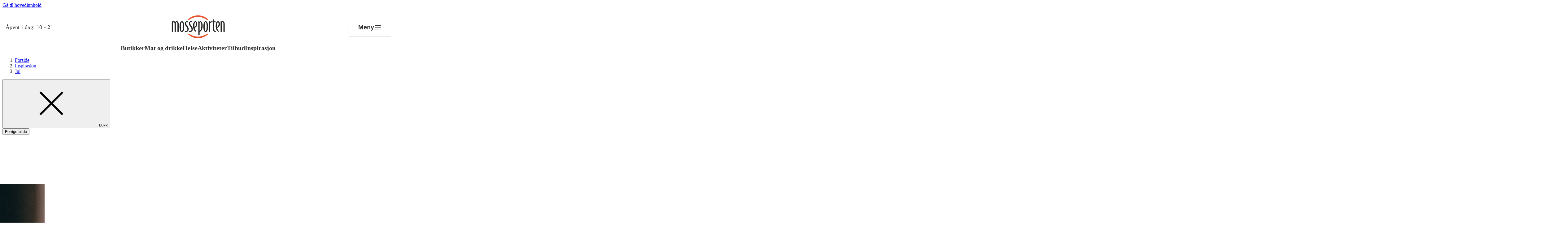

--- FILE ---
content_type: text/css
request_url: https://mosseporten.no/dist/client/assets/teaser-item-BRu14_EQ.css
body_size: 1167
content:
@layer components{.teaser-item{display:flex;flex-direction:column;background:inherit;overflow:hidden;transition:box-shadow .15s ease,transform .15s ease;flex:1;min-width:244px;position:relative;z-index:0;cursor:pointer}.teaser-item:hover{box-shadow:0 4px 12px -2px color-mix(in srgb,var(--color-black) 20%,transparent);transform:translateY(-2px)}.teaser-item__media{aspect-ratio:4/3;background:var(--color-gray-100);margin:0;overflow:hidden;width:100%}.teaser-item__image{object-fit:cover;width:100%;height:100%}.teaser-item__placeholder{width:100%;height:100%;background:var(--color-gray-200)}.teaser-item__body{padding:var(--spacing-30) var(--spacing-10);display:flex;flex-direction:column;flex:1;min-width:50%;gap:var(--spacing-20);justify-content:center}.teaser-item__title{display:block;color:var(--text-body-body-primary);margin:0;font-size:var(--desktop-block-title-small);line-height:var(--desktop-line-height-small);font-weight:700}.teaser-item__intro{font-size:var(--font-size-md);line-height:var(--font-line-height-md);color:var(--color-gray-700);margin:0}.teaser-item__period{font-size:var(--font-size-xs);line-height:var(--font-line-height-xs);color:var(--text-body-body-primary)}.teaser-item__tag{display:inline-block;width:100%}.teaser-item__tag-item{font-size:var(--font-size-xs);line-height:var(--font-line-height-xs);padding:var(--spacing-05) var(--spacing-10);color:var(--text-body-body-tertriary);background:var(--surface-surface-tag);font-weight:500}.teaser-item__link{all:revert;color:inherit;text-decoration:none}.teaser-item__link:focus{box-shadow:none}.teaser-item__link:before{position:absolute;z-index:1;content:"";inset:0}.teaser-item__arrow-icon{width:32px;height:32px;fill:var(--icon-icon-tertriary)}.teaser-item--hero,.teaser-item--highlight{width:100%}@media (min-width: 770px),print{.teaser-item--hero,.teaser-item--highlight{flex-direction:row;flex:1;width:50%}.teaser-item--hero .teaser-item__media,.teaser-item--highlight .teaser-item__media{width:50%}}.teaser-item--hero .teaser-item__body,.teaser-item--highlight .teaser-item__body{width:100%}@media (min-width: 770px),print{.teaser-item--hero .teaser-item__body,.teaser-item--highlight .teaser-item__body{padding:0 var(--spacing-60);justify-content:center;width:50%}}.teaser-item--hero .teaser-item__body .btn,.teaser-item--highlight .teaser-item__body .btn{width:fit-content}.teaser-item--hero .teaser-item__title{font-size:var(--desktop-block-title-large);line-height:var(--desktop-line-height-large)}.teaser-item--hero .teaser-item__intro{font-size:var(--font-size-md);line-height:var(--font-line-height-md)}.teaser-item--highlight{width:100%;flex-direction:row}.teaser-item--highlight .teaser-item__title{font-size:var(--desktop-block-title-small);line-height:var(--desktop-line-height-small)}.teaser-item--highlight .teaser-item__intro{display:none;font-size:var(--font-size-sm);line-height:var(--line-height-sm);margin:0}@media (min-width: 1024px),print{.teaser-item--highlight .teaser-item__intro{display:inline}}@media (min-width: 1024px),print{.teaser-item--highlight{width:50%}}.teaser-item--highlight .teaser-item__media{width:clamp(130px,40vw,320px);background:var(--surface-surface-primary);aspect-ratio:1;height:fit-content}@media (min-width: 640px),print{.teaser-item--highlight .teaser-item__image{object-fit:cover}.teaser-item--highlight .teaser-item__media{max-width:46%}}@media (min-width: 770px),print{.teaser-item--highlight .teaser-item__media{max-width:unset;width:50%}}.teaser-item--reverse{flex-direction:row-reverse}.teaser-item__icon-arrow{display:none;fill:var(--icon-icon-tertriary)}@media (min-width: 770px),print{.teaser-item__icon-arrow{display:block}}.store-item{min-width:150px;max-width:290px;background:var(--surface-surface-primary)}.store-item .teaser-item__media{background:var(--surface-surface-primary);padding:var(--spacing-10) var(--spacing-10) 0 var(--spacing-10)}.store-item img{object-fit:contain}.giftcard-item{background:var(--surface-surface-primary)}.centerservice-item .teaser-item__intro{display:inline}}


--- FILE ---
content_type: text/css
request_url: https://mosseporten.no/dist/client/assets/header-D41gqzus.css
body_size: 3604
content:
.site-menu{position:fixed;inset:0;width:100%;height:100%;max-width:none;max-height:none;margin:0;padding:0;border:none;background-color:var(--header-bg-menu);opacity:0;transition:opacity .3s ease,display .3s ease allow-discrete}.site-menu:popover-open{opacity:1}@starting-style{.site-menu:popover-open{opacity:0}}@media (min-width: 770px),print{.site-menu{inset:0 0 0 auto;width:auto;box-shadow:var(--header-shadow)}}.site-menu__container{display:flex;flex-direction:column;height:100%;padding:50px var(--header-menu-padding-x) 0}@media (min-width: 770px),print{.site-menu__container{max-width:none;width:596px}}.site-menu__close{align-self:flex-end;display:flex;align-items:center;justify-content:center;width:32px;height:32px;padding:0;background:transparent;border:none;cursor:pointer;color:var(--header-text-secondary)}.site-menu__close:hover{color:var(--header-text-primary)}.site-menu__close:focus-visible{outline:2px solid var(--header-text-primary);outline-offset:2px}@media (min-width: 1024px),print{.site-menu__close{margin-bottom:50px}}.site-menu__close-icon{width:32px;height:32px}.site-menu__content{display:flex;flex-direction:column;flex-grow:1;min-height:0;overflow-y:auto;scrollbar-width:none;-ms-overflow-style:none;padding:20px 0;-webkit-mask-image:linear-gradient(to bottom,transparent,black 20px,black calc(100% - 20px),transparent);mask-image:linear-gradient(to bottom,transparent,black 20px,black calc(100% - 20px),transparent)}.site-menu__content::-webkit-scrollbar{display:none}.site-menu__primary{display:flex;flex-direction:column;gap:20px}.site-menu__item{display:flex;align-items:baseline;gap:10px;padding-bottom:10px;text-decoration:none;border-bottom:0}.site-menu__item:hover .site-menu__item-label{text-decoration:underline}.site-menu__item--large{font-size:var(--header-menu-item-font-size);font-weight:700;line-height:1.3}.site-menu__item--large .site-menu__item-label{color:var(--header-text-primary)}.site-menu__item--large .site-menu__item-count{color:var(--header-accent)}.site-menu__item:not(.site-menu__item--large) .site-menu__item-label{font-weight:400;font-size:18px;line-height:1.5;color:var(--header-text-primary)}.site-menu__item--search{align-items:center;padding:0}.site-menu__item--search .site-menu__search-icon{fill:var(--header-accent);flex-shrink:0;width:32px;height:32px;transform:translateY(-2px)}@media (min-width: 770px),print{.site-menu__item--search .site-menu__search-icon{width:42px;height:42px;transform:none}}.site-menu__divider{width:100%;height:0;margin:20px 0;border:none;border-top:1px solid rgba(0,0,0,.2)}.site-menu__secondary{display:flex;flex-direction:column;gap:12px;padding-top:12px;padding-bottom:40px}.site-header-wrapper{position:relative;background-color:#fff;--header-text-primary: #000000;--header-text-secondary: #303030;--header-accent: #b85e88;--header-bg-menu: #f5f5f5;--header-shadow: 0 2px 2px rgba(0, 0, 0, .16);--header-hero-nav-font-size: 18px;--header-hero-nav-padding: 20px;--header-hero-nav-gap: 16px;--header-menu-padding-x: 20px;--header-menu-item-font-size: 24px;--search-hero-padding: 20px;--search-hero-field-height: 56px;--search-hero-input-size: 16px;--search-hero-icon-size: 24px;--header-logo-width: 220px;--header-compact-logo-width: 66px}@media (min-width: 770px),print{.site-header-wrapper{--header-hero-nav-font-size: 28px;--header-hero-nav-padding: 100px 60px 60px;--header-hero-nav-gap: 20px;--header-menu-padding-x: 40px;--header-menu-item-font-size: 30px;--search-hero-padding: 60px;--search-hero-field-height: 72px;--search-hero-input-size: 18px;--search-hero-icon-size: 32px}}@media (min-width: 1024px),print{.site-header-wrapper{--header-hero-nav-font-size: 40px;--header-hero-nav-padding: 160px 130px 100px;--header-hero-nav-gap: 24px;--header-menu-padding-x: 80px;--header-menu-item-font-size: 40px;--header-logo-width: 300px;--header-compact-logo-width: 86px}}@media (min-width: 1200px),print{.site-header-wrapper{--search-hero-padding: 100px;--search-hero-field-height: 88px;--search-hero-input-size: 20px;--search-hero-icon-size: 40px}}.site-header{height:fit-content}.site-header__top{display:flex;align-items:center;justify-content:space-between;gap:20px;padding:20px 10px;grid-column:bleedLeft/bleedRight}@media (min-width: 960px),print{.site-header__top{max-width:1600px}}.site-header__logo{flex-shrink:0}.site-header__opening-hours{font-weight:300;font-size:18px;letter-spacing:.36px;color:var(--header-text-secondary);text-decoration:none}.site-header__opening-hours:hover{text-decoration:underline}.site-header__menu-button{display:flex;align-items:center;justify-content:center;gap:10px;height:56px;padding:18px 20px;background-color:#fff;border:none;box-shadow:var(--header-shadow);cursor:pointer;font-weight:700;font-size:20px;line-height:1.4;color:var(--header-text-secondary)}.site-header__menu-button:hover{background-color:#f9f9f9}.site-header__menu-button:focus-visible{outline:2px solid var(--header-text-primary);outline-offset:2px}.site-header__menu-label{display:none}@media (min-width: 770px),print{.site-header__menu-label{display:block}}.site-header__menu-icon{width:24px;height:24px;color:var(--header-text-secondary)}.site-header__nav-item{display:flex;align-items:baseline;gap:4px;text-decoration:none;white-space:nowrap;border-bottom:0}.site-header__nav-item:hover .site-header__nav-label{text-decoration:underline}.site-header__nav-label{font-weight:700;line-height:1.5}.site-header__nav-count{font-weight:300;line-height:1.5}.site-header:not(.site-header--compact){--grid-spacing: 20px;padding-block:20px 0}.site-header:not(.site-header--compact) .site-header__top{flex-wrap:wrap;padding:20px 10px 0}.site-header:not(.site-header--compact) .site-header__logo{width:var(--header-logo-width);display:flex;align-items:center;justify-content:center}.site-header:not(.site-header--compact) .site-header__logo svg,.site-header:not(.site-header--compact) .site-header__logo img{max-height:80px}.site-header:not(.site-header--compact) .site-header__opening-hours{order:1;width:100%;margin-top:10px}.site-header:not(.site-header--compact) .site-header__nav{display:none}.site-header:not(.site-header--compact) .site-header__nav-label,.site-header:not(.site-header--compact) .site-header__nav-count{color:var(--header-text-secondary)}.site-header:not(.site-header--compact) .site-header__nav-count{opacity:.7}.site-header:not(.site-header--compact) .site-header__nav-item{font-size:20px}@media (min-width: 770px),print{.site-header:not(.site-header--compact){padding-block:20px}.site-header:not(.site-header--compact) .site-header__top{display:grid;grid-template-columns:1fr auto 1fr;align-items:center;gap:20px}.site-header:not(.site-header--compact) .site-header__logo{justify-self:center}.site-header:not(.site-header--compact) .site-header__menu-button{justify-self:end}.site-header:not(.site-header--compact) .site-header__opening-hours{order:0;width:auto;margin-top:0}.site-header:not(.site-header--compact) .site-header__menu-button{padding:18px 30px}.site-header:not(.site-header--compact) .site-header__nav{display:flex;flex-wrap:wrap;justify-content:center;gap:50px;padding:10px 0 0}}@media (max-width: 769px),print{.site-header:not(.site-header--compact).site-header--startpage .site-header__nav{display:flex;flex-direction:column;gap:0;padding:0 10px;grid-column:bleedLeft/bleedRight}.site-header:not(.site-header--compact).site-header--startpage .site-header__nav-item{align-items:center;gap:10px;height:52px;padding:10px 0;font-size:var(--font-size-2xl)}.site-header:not(.site-header--compact).site-header--startpage .site-header__nav-label{line-height:32px;color:var(--header-text-primary)}.site-header:not(.site-header--compact).site-header--startpage .site-header__nav-count{font-weight:400;color:var(--header-accent);opacity:1}}.site-header--compact{--grid-spacing: 0}.site-header--compact .site-header__logo{width:var(--header-compact-logo-width)}.site-header--compact .site-header__menu-button{flex-shrink:0}@media (min-width: 770px),print{.site-header--compact{flex-direction:row}.site-header--compact .site-header__top{padding:10px 10px 0;gap:40px;width:100%}.site-header--compact .site-header__name{font-size:32px}}.site-header__info{display:flex;flex-direction:column;flex-grow:1;gap:2px;margin-right:auto}.site-header__name{font-weight:500;font-size:22px;text-transform:uppercase;color:var(--header-text-primary);letter-spacing:1.2px;white-space:nowrap;overflow:hidden;text-overflow:ellipsis;container-type:inline-size}@media (min-width: 960px){.site-header__name{max-width:50%}}.site-header__name-prefix{display:none}@container (min-width: 470px){.site-header__name-prefix{display:inline}}.site-header--compact.site-header--startpage .site-header__hero,.site-header.site-header--rootpage .site-header__hero{display:flex;flex-direction:column;row-gap:50px;grid-column:bleedLeft/bleedRight;padding:10px 10px 0}@media (min-width: 960px),print{.site-header--compact.site-header--startpage .site-header__hero,.site-header.site-header--rootpage .site-header__hero{flex-direction:row;max-width:1600px;row-gap:4px;width:100%}}.site-header--compact.site-header--startpage .site-header__spotlight,.site-header.site-header--rootpage .site-header__spotlight{aspect-ratio:1;overflow:hidden}.site-header--compact.site-header--startpage .site-header__spotlight img,.site-header--compact.site-header--startpage .site-header__spotlight video,.site-header.site-header--rootpage .site-header__spotlight img,.site-header.site-header--rootpage .site-header__spotlight video{width:100%;height:100%;object-fit:cover}@media (min-width: 960px),print{.site-header--compact.site-header--startpage .site-header__spotlight,.site-header.site-header--rootpage .site-header__spotlight{width:50%}}@media (min-width: 960px),print{.site-header--compact.site-header--startpage{position:relative}.site-header--compact.site-header--startpage .site-header__top{position:absolute;top:0;left:0;right:0;z-index:1;display:flex;align-items:center;width:100%}}.site-header--compact.site-header--rootpage .site-header__menu-button{visibility:hidden}.site-header--compact.site-header--innerpage .site-header__menu-button{visibility:visible}.site-header--compact.site-header--startpage .site-header__nav{display:flex;flex-direction:column;justify-content:center;padding:0 10px;gap:10px}@media (min-width: 960px),print{.site-header--compact.site-header--startpage .site-header__nav{padding:var(--header-hero-nav-padding);gap:var(--header-hero-nav-gap);width:50%}}.site-header--compact.site-header--startpage .site-header__nav-item{height:auto;padding:10px 0;font-size:var(--font-size-2xl)}.site-header--compact.site-header--startpage .site-header__nav-label{font-weight:700;line-height:32px;color:var(--header-text-primary)}.site-header--compact.site-header--startpage .site-header__nav-count{font-weight:700;color:var(--header-accent);opacity:1}@media (min-width: 960px),print{.site-header.site-header--rootpage .search-hero{width:50%;display:flex;flex-direction:column;justify-content:center}}@media (min-width: 960px),print{.site-header.site-header--rootpage .site-header__spotlight{aspect-ratio:1}}@layer components{.spotlight-campaign{position:relative;display:flex;flex-direction:column;justify-content:flex-end;align-items:flex-end;width:100%;aspect-ratio:840/800;padding:20px 15px;overflow:hidden;text-decoration:none;background-color:#3c7bf3}@media (min-width: 640px),print{.spotlight-campaign{padding:50px}}.spotlight-campaign__image{position:absolute;inset:0;width:100%;height:100%;object-fit:cover}.spotlight-campaign__content{position:relative;display:flex;flex-direction:column;align-items:flex-end;gap:20px}@media (min-width: 640px),print{.spotlight-campaign__content{gap:30px}}.spotlight-campaign__text{display:flex;flex-direction:column;align-items:flex-end;gap:8px;text-align:right}@media (min-width: 640px),print{.spotlight-campaign__text{gap:15px}}.spotlight-campaign__title{display:inline-block;padding:0 5px;background-color:#000;color:#fff;font-family:var(--font-titling);font-weight:700;font-size:24px;line-height:1.1}@media (min-width: 640px),print{.spotlight-campaign__title{font-size:40px}}@media (min-width: 1024px),print{.spotlight-campaign__title{font-size:56px}}.spotlight-campaign__period{display:inline-block;padding:0 5px;background-color:#000;color:#fff;font-weight:300;font-size:16px;line-height:1.25;letter-spacing:.02em}@media (min-width: 640px),print{.spotlight-campaign__period{font-size:24px}}@media (min-width: 1024px),print{.spotlight-campaign__period{font-size:32px}}.spotlight-campaign__button{position:static;display:inline-flex;align-items:center;justify-content:center;gap:4px;min-width:120px;min-height:44px;padding:8px 16px;border:2px solid var(--color-black, #002954);background-color:#fff;color:var(--color-black, #002954);line-height:1;text-decoration:none;transition:background-color .2s ease,color .2s ease}.spotlight-campaign__button:after{content:"";position:absolute;inset:0}@media (min-width: 640px),print{.spotlight-campaign__button{position:relative;min-width:150px;min-height:54px;padding:8px 24px;font-size:20px}}.spotlight-campaign__button-icon{width:20px;height:20px;flex-shrink:0}@media (min-width: 640px),print{.spotlight-campaign__button-icon{width:24px;height:24px}}.spotlight-campaign__button:hover{background-color:var(--color-black, #002954);color:#fff}.spotlight-campaign__button:hover .spotlight-campaign__button-icon{fill:#fff}.spotlight-campaign__button:focus-visible{outline:2px solid var(--color-black, #002954);outline-offset:2px}}@layer components{.search-hero{display:flex;flex-direction:column;gap:24px;width:100%;padding:var(--search-hero-padding)}@media (min-width: 770px),print{.search-hero{gap:32px}}.search-hero__field{display:flex;width:100%;max-width:600px;height:var(--search-hero-field-height);border:.5px solid #7f94a9;background-color:#fff}.search-hero__input{flex:1;min-width:0;padding:0 16px;border:none;background:transparent;font-family:inherit;font-size:var(--search-hero-input-size);color:#001f3f}.search-hero__input::placeholder{color:#001f3f}.search-hero__input:focus{outline:none}@media (min-width: 770px),print{.search-hero__input{padding:0 24px}}.search-hero__button{display:flex;align-items:center;justify-content:center;flex-shrink:0;aspect-ratio:1;height:100%;padding:0;border:none;background-color:#000;color:#fff;cursor:pointer;transition:background-color .2s ease}.search-hero__button:hover{background-color:#001f3f}.search-hero__button:focus-visible{outline:2px solid #000;outline-offset:2px}.search-hero__button-icon{width:var(--search-hero-icon-size);height:var(--search-hero-icon-size)}.search-hero__filters{display:flex;flex-wrap:wrap;gap:10px}.search-hero__chip{display:inline-flex;align-items:center;gap:4px;height:44px;padding:12px;border-radius:32px;background-color:#dfeaff;color:#000;font-size:16px;line-height:1;white-space:nowrap}}


--- FILE ---
content_type: text/javascript
request_url: https://mosseporten.no/dist/client/assets/teaser-slider.component-DPCzBUiu.js
body_size: 17739
content:
function Gn(e,n){for(var t=0;t<n.length;t++){var r=n[t];r.enumerable=r.enumerable||!1,r.configurable=!0,"value"in r&&(r.writable=!0),Object.defineProperty(e,r.key,r)}}function Un(e,n,t){return n&&Gn(e.prototype,n),Object.defineProperty(e,"prototype",{writable:!1}),e}/*!
 * Splide.js
 * Version  : 4.1.4
 * License  : MIT
 * Copyright: 2022 Naotoshi Fujita
 */var qt="(prefers-reduced-motion: reduce)",we=1,Wn=2,Pe=3,Me=4,Ke=5,it=6,ut=7,Bn={CREATED:we,MOUNTED:Wn,IDLE:Pe,MOVING:Me,SCROLLING:Ke,DRAGGING:it,DESTROYED:ut};function de(e){e.length=0}function Ae(e,n,t){return Array.prototype.slice.call(e,n,t)}function U(e){return e.bind.apply(e,[null].concat(Ae(arguments,1)))}var un=setTimeout,bt=function(){};function Kt(e){return requestAnimationFrame(e)}function vt(e,n){return typeof n===e}function Ge(e){return!Pt(e)&&vt("object",e)}var Ot=Array.isArray,cn=U(vt,"function"),Ee=U(vt,"string"),$e=U(vt,"undefined");function Pt(e){return e===null}function ln(e){try{return e instanceof(e.ownerDocument.defaultView||window).HTMLElement}catch{return!1}}function je(e){return Ot(e)?e:[e]}function ne(e,n){je(e).forEach(n)}function Dt(e,n){return e.indexOf(n)>-1}function at(e,n){return e.push.apply(e,je(n)),e}function le(e,n,t){e&&ne(n,function(r){r&&e.classList[t?"add":"remove"](r)})}function oe(e,n){le(e,Ee(n)?n.split(" "):n,!0)}function Ze(e,n){ne(n,e.appendChild.bind(e))}function Mt(e,n){ne(e,function(t){var r=(n||t).parentNode;r&&r.insertBefore(t,n)})}function Ue(e,n){return ln(e)&&(e.msMatchesSelector||e.matches).call(e,n)}function fn(e,n){var t=e?Ae(e.children):[];return n?t.filter(function(r){return Ue(r,n)}):t}function Je(e,n){return n?fn(e,n)[0]:e.firstElementChild}var We=Object.keys;function pe(e,n,t){return e&&(t?We(e).reverse():We(e)).forEach(function(r){r!=="__proto__"&&n(e[r],r)}),e}function Be(e){return Ae(arguments,1).forEach(function(n){pe(n,function(t,r){e[r]=n[r]})}),e}function ge(e){return Ae(arguments,1).forEach(function(n){pe(n,function(t,r){Ot(t)?e[r]=t.slice():Ge(t)?e[r]=ge({},Ge(e[r])?e[r]:{},t):e[r]=t})}),e}function $t(e,n){ne(n||We(e),function(t){delete e[t]})}function se(e,n){ne(e,function(t){ne(n,function(r){t&&t.removeAttribute(r)})})}function x(e,n,t){Ge(n)?pe(n,function(r,a){x(e,a,r)}):ne(e,function(r){Pt(t)||t===""?se(r,n):r.setAttribute(n,String(t))})}function Re(e,n,t){var r=document.createElement(e);return n&&(Ee(n)?oe(r,n):x(r,n)),t&&Ze(t,r),r}function re(e,n,t){if($e(t))return getComputedStyle(e)[n];Pt(t)||(e.style[n]=""+t)}function He(e,n){re(e,"display",n)}function vn(e){e.setActive&&e.setActive()||e.focus({preventScroll:!0})}function ie(e,n){return e.getAttribute(n)}function jt(e,n){return e&&e.classList.contains(n)}function ee(e){return e.getBoundingClientRect()}function Le(e){ne(e,function(n){n&&n.parentNode&&n.parentNode.removeChild(n)})}function dn(e){return Je(new DOMParser().parseFromString(e,"text/html").body)}function ce(e,n){e.preventDefault(),n&&(e.stopPropagation(),e.stopImmediatePropagation())}function hn(e,n){return e&&e.querySelector(n)}function Vt(e,n){return n?Ae(e.querySelectorAll(n)):[]}function fe(e,n){le(e,n,!1)}function It(e){return e.timeStamp}function Te(e){return Ee(e)?e:e?e+"px":""}var Qe="splide",xt="data-"+Qe;function ze(e,n){if(!e)throw new Error("["+Qe+"] "+(n||""))}var me=Math.min,ct=Math.max,lt=Math.floor,Ye=Math.ceil,J=Math.abs;function gn(e,n,t){return J(e-n)<t}function ot(e,n,t,r){var a=me(n,t),o=ct(n,t);return r?a<e&&e<o:a<=e&&e<=o}function Ne(e,n,t){var r=me(n,t),a=ct(n,t);return me(ct(r,e),a)}function Nt(e){return+(e>0)-+(e<0)}function Ct(e,n){return ne(n,function(t){e=e.replace("%s",""+t)}),e}function kt(e){return e<10?"0"+e:""+e}var Zt={};function Hn(e){return""+e+kt(Zt[e]=(Zt[e]||0)+1)}function En(){var e=[];function n(i,u,c,f){a(i,u,function(s,E,d){var h="addEventListener"in s,l=h?s.removeEventListener.bind(s,E,c,f):s.removeListener.bind(s,c);h?s.addEventListener(E,c,f):s.addListener(c),e.push([s,E,d,c,l])})}function t(i,u,c){a(i,u,function(f,s,E){e=e.filter(function(d){return d[0]===f&&d[1]===s&&d[2]===E&&(!c||d[3]===c)?(d[4](),!1):!0})})}function r(i,u,c){var f,s=!0;return typeof CustomEvent=="function"?f=new CustomEvent(u,{bubbles:s,detail:c}):(f=document.createEvent("CustomEvent"),f.initCustomEvent(u,s,!1,c)),i.dispatchEvent(f),f}function a(i,u,c){ne(i,function(f){f&&ne(u,function(s){s.split(" ").forEach(function(E){var d=E.split(".");c(f,d[0],d[1])})})})}function o(){e.forEach(function(i){i[4]()}),de(e)}return{bind:n,unbind:t,dispatch:r,destroy:o}}var Ie="mounted",Jt="ready",_e="move",et="moved",mn="click",Yn="active",Xn="inactive",qn="visible",Kn="hidden",q="refresh",Q="updated",Xe="resize",zt="resized",$n="drag",jn="dragging",Zn="dragged",Ft="scroll",Ve="scrolled",Jn="overflow",_n="destroy",Qn="arrows:mounted",er="arrows:updated",tr="pagination:mounted",nr="pagination:updated",An="navigation:mounted",Sn="autoplay:play",rr="autoplay:playing",yn="autoplay:pause",Tn="lazyload:loaded",pn="sk",Ln="sh",ft="ei";function H(e){var n=e?e.event.bus:document.createDocumentFragment(),t=En();function r(o,i){t.bind(n,je(o).join(" "),function(u){i.apply(i,Ot(u.detail)?u.detail:[])})}function a(o){t.dispatch(n,o,Ae(arguments,1))}return e&&e.event.on(_n,t.destroy),Be(t,{bus:n,on:r,off:U(t.unbind,n),emit:a})}function dt(e,n,t,r){var a=Date.now,o,i=0,u,c=!0,f=0;function s(){if(!c){if(i=e?me((a()-o)/e,1):1,t&&t(i),i>=1&&(n(),o=a(),r&&++f>=r))return d();u=Kt(s)}}function E(_){_||l(),o=a()-(_?i*e:0),c=!1,u=Kt(s)}function d(){c=!0}function h(){o=a(),i=0,t&&t(i)}function l(){u&&cancelAnimationFrame(u),i=0,u=0,c=!0}function v(_){e=_}function A(){return c}return{start:E,rewind:h,pause:d,cancel:l,set:v,isPaused:A}}function ir(e){var n=e;function t(a){n=a}function r(a){return Dt(je(a),n)}return{set:t,is:r}}function ar(e,n){var t=dt(0,e,null,1);return function(){t.isPaused()&&t.start()}}function or(e,n,t){var r=e.state,a=t.breakpoints||{},o=t.reducedMotion||{},i=En(),u=[];function c(){var l=t.mediaQuery==="min";We(a).sort(function(v,A){return l?+v-+A:+A-+v}).forEach(function(v){s(a[v],"("+(l?"min":"max")+"-width:"+v+"px)")}),s(o,qt),E()}function f(l){l&&i.destroy()}function s(l,v){var A=matchMedia(v);i.bind(A,"change",E),u.push([l,A])}function E(){var l=r.is(ut),v=t.direction,A=u.reduce(function(_,m){return ge(_,m[1].matches?m[0]:{})},{});$t(t),h(A),t.destroy?e.destroy(t.destroy==="completely"):l?(f(!0),e.mount()):v!==t.direction&&e.refresh()}function d(l){matchMedia(qt).matches&&(l?ge(t,o):$t(t,We(o)))}function h(l,v,A){ge(t,l),v&&ge(Object.getPrototypeOf(t),l),(A||!r.is(we))&&e.emit(Q,t)}return{setup:c,destroy:f,reduce:d,set:h}}var ht="Arrow",gt=ht+"Left",Et=ht+"Right",bn=ht+"Up",In=ht+"Down",Qt="rtl",mt="ttb",yt={width:["height"],left:["top","right"],right:["bottom","left"],x:["y"],X:["Y"],Y:["X"],ArrowLeft:[bn,Et],ArrowRight:[In,gt]};function sr(e,n,t){function r(o,i,u){u=u||t.direction;var c=u===Qt&&!i?1:u===mt?0:-1;return yt[o]&&yt[o][c]||o.replace(/width|left|right/i,function(f,s){var E=yt[f.toLowerCase()][c]||f;return s>0?E.charAt(0).toUpperCase()+E.slice(1):E})}function a(o){return o*(t.direction===Qt?1:-1)}return{resolve:r,orient:a}}var ve="role",Oe="tabindex",ur="disabled",ae="aria-",tt=ae+"controls",Nn=ae+"current",en=ae+"selected",te=ae+"label",Gt=ae+"labelledby",Cn=ae+"hidden",Ut=ae+"orientation",qe=ae+"roledescription",tn=ae+"live",nn=ae+"busy",rn=ae+"atomic",Wt=[ve,Oe,ur,tt,Nn,te,Gt,Cn,Ut,qe],ue=Qe+"__",Se="is-",Tt=Qe,an=ue+"track",cr=ue+"list",_t=ue+"slide",wn=_t+"--clone",lr=_t+"__container",Bt=ue+"arrows",At=ue+"arrow",Rn=At+"--prev",On=At+"--next",St=ue+"pagination",Pn=St+"__page",fr=ue+"progress",vr=fr+"__bar",dr=ue+"toggle",hr=ue+"spinner",gr=ue+"sr",Er=Se+"initialized",be=Se+"active",Dn=Se+"prev",Mn=Se+"next",wt=Se+"visible",Rt=Se+"loading",Vn=Se+"focus-in",xn=Se+"overflow",mr=[be,wt,Dn,Mn,Rt,Vn,xn],_r={slide:_t,clone:wn,arrows:Bt,arrow:At,prev:Rn,next:On,pagination:St,page:Pn,spinner:hr};function Ar(e,n){if(cn(e.closest))return e.closest(n);for(var t=e;t&&t.nodeType===1&&!Ue(t,n);)t=t.parentElement;return t}var Sr=5,on=200,kn="touchstart mousedown",pt="touchmove mousemove",Lt="touchend touchcancel mouseup click";function yr(e,n,t){var r=H(e),a=r.on,o=r.bind,i=e.root,u=t.i18n,c={},f=[],s=[],E=[],d,h,l;function v(){g(),P(),m()}function A(){a(q,_),a(q,v),a(Q,m),o(document,kn+" keydown",function(y){l=y.type==="keydown"},{capture:!0}),o(i,"focusin",function(){le(i,Vn,!!l)})}function _(y){var C=Wt.concat("style");de(f),fe(i,s),fe(d,E),se([d,h],C),se(i,y?C:["style",qe])}function m(){fe(i,s),fe(d,E),s=M(Tt),E=M(an),oe(i,s),oe(d,E),x(i,te,t.label),x(i,Gt,t.labelledby)}function g(){d=N("."+an),h=Je(d,"."+cr),ze(d&&h,"A track/list element is missing."),at(f,fn(h,"."+_t+":not(."+wn+")")),pe({arrows:Bt,pagination:St,prev:Rn,next:On,bar:vr,toggle:dr},function(y,C){c[C]=N("."+y)}),Be(c,{root:i,track:d,list:h,slides:f})}function P(){var y=i.id||Hn(Qe),C=t.role;i.id=y,d.id=d.id||y+"-track",h.id=h.id||y+"-list",!ie(i,ve)&&i.tagName!=="SECTION"&&C&&x(i,ve,C),x(i,qe,u.carousel),x(h,ve,"presentation")}function N(y){var C=hn(i,y);return C&&Ar(C,"."+Tt)===i?C:void 0}function M(y){return[y+"--"+t.type,y+"--"+t.direction,t.drag&&y+"--draggable",t.isNavigation&&y+"--nav",y===Tt&&be]}return Be(c,{setup:v,mount:A,destroy:_})}var De="slide",xe="loop",nt="fade";function Tr(e,n,t,r){var a=H(e),o=a.on,i=a.emit,u=a.bind,c=e.Components,f=e.root,s=e.options,E=s.isNavigation,d=s.updateOnMove,h=s.i18n,l=s.pagination,v=s.slideFocus,A=c.Direction.resolve,_=ie(r,"style"),m=ie(r,te),g=t>-1,P=Je(r,"."+lr),N;function M(){g||(r.id=f.id+"-slide"+kt(n+1),x(r,ve,l?"tabpanel":"group"),x(r,qe,h.slide),x(r,te,m||Ct(h.slideLabel,[n+1,e.length]))),y()}function y(){u(r,"click",U(i,mn,D)),u(r,"keydown",U(i,pn,D)),o([et,Ln,Ve],p),o(An,z),d&&o(_e,O)}function C(){N=!0,a.destroy(),fe(r,mr),se(r,Wt),x(r,"style",_),x(r,te,m||"")}function z(){var R=e.splides.map(function(T){var w=T.splide.Components.Slides.getAt(n);return w?w.slide.id:""}).join(" ");x(r,te,Ct(h.slideX,(g?t:n)+1)),x(r,tt,R),x(r,ve,v?"button":""),v&&se(r,qe)}function O(){N||p()}function p(){if(!N){var R=e.index;L(),b(),le(r,Dn,n===R-1),le(r,Mn,n===R+1)}}function L(){var R=k();R!==jt(r,be)&&(le(r,be,R),x(r,Nn,E&&R||""),i(R?Yn:Xn,D))}function b(){var R=Y(),T=!R&&(!k()||g);if(e.state.is([Me,Ke])||x(r,Cn,T||""),x(Vt(r,s.focusableNodes||""),Oe,T?-1:""),v&&x(r,Oe,T?-1:0),R!==jt(r,wt)&&(le(r,wt,R),i(R?qn:Kn,D)),!R&&document.activeElement===r){var w=c.Slides.getAt(e.index);w&&vn(w.slide)}}function V(R,T,w){re(w&&P||r,R,T)}function k(){var R=e.index;return R===n||s.cloneStatus&&R===t}function Y(){if(e.is(nt))return k();var R=ee(c.Elements.track),T=ee(r),w=A("left",!0),F=A("right",!0);return lt(R[w])<=Ye(T[w])&&lt(T[F])<=Ye(R[F])}function B(R,T){var w=J(R-n);return!g&&(s.rewind||e.is(xe))&&(w=me(w,e.length-w)),w<=T}var D={index:n,slideIndex:t,slide:r,container:P,isClone:g,mount:M,destroy:C,update:p,style:V,isWithin:B};return D}function pr(e,n,t){var r=H(e),a=r.on,o=r.emit,i=r.bind,u=n.Elements,c=u.slides,f=u.list,s=[];function E(){d(),a(q,h),a(q,d)}function d(){c.forEach(function(p,L){v(p,L,-1)})}function h(){N(function(p){p.destroy()}),de(s)}function l(){N(function(p){p.update()})}function v(p,L,b){var V=Tr(e,L,b,p);V.mount(),s.push(V),s.sort(function(k,Y){return k.index-Y.index})}function A(p){return p?M(function(L){return!L.isClone}):s}function _(p){var L=n.Controller,b=L.toIndex(p),V=L.hasFocus()?1:t.perPage;return M(function(k){return ot(k.index,b,b+V-1)})}function m(p){return M(p)[0]}function g(p,L){ne(p,function(b){if(Ee(b)&&(b=dn(b)),ln(b)){var V=c[L];V?Mt(b,V):Ze(f,b),oe(b,t.classes.slide),C(b,U(o,Xe))}}),o(q)}function P(p){Le(M(p).map(function(L){return L.slide})),o(q)}function N(p,L){A(L).forEach(p)}function M(p){return s.filter(cn(p)?p:function(L){return Ee(p)?Ue(L.slide,p):Dt(je(p),L.index)})}function y(p,L,b){N(function(V){V.style(p,L,b)})}function C(p,L){var b=Vt(p,"img"),V=b.length;V?b.forEach(function(k){i(k,"load error",function(){--V||L()})}):L()}function z(p){return p?c.length:s.length}function O(){return s.length>t.perPage}return{mount:E,destroy:h,update:l,register:v,get:A,getIn:_,getAt:m,add:g,remove:P,forEach:N,filter:M,style:y,getLength:z,isEnough:O}}function Lr(e,n,t){var r=H(e),a=r.on,o=r.bind,i=r.emit,u=n.Slides,c=n.Direction.resolve,f=n.Elements,s=f.root,E=f.track,d=f.list,h=u.getAt,l=u.style,v,A,_;function m(){g(),o(window,"resize load",ar(U(i,Xe))),a([Q,q],g),a(Xe,P)}function g(){v=t.direction===mt,re(s,"maxWidth",Te(t.width)),re(E,c("paddingLeft"),N(!1)),re(E,c("paddingRight"),N(!0)),P(!0)}function P(D){var R=ee(s);(D||A.width!==R.width||A.height!==R.height)&&(re(E,"height",M()),l(c("marginRight"),Te(t.gap)),l("width",C()),l("height",z(),!0),A=R,i(zt),_!==(_=B())&&(le(s,xn,_),i(Jn,_)))}function N(D){var R=t.padding,T=c(D?"right":"left");return R&&Te(R[T]||(Ge(R)?0:R))||"0px"}function M(){var D="";return v&&(D=y(),ze(D,"height or heightRatio is missing."),D="calc("+D+" - "+N(!1)+" - "+N(!0)+")"),D}function y(){return Te(t.height||ee(d).width*t.heightRatio)}function C(){return t.autoWidth?null:Te(t.fixedWidth)||(v?"":O())}function z(){return Te(t.fixedHeight)||(v?t.autoHeight?null:O():y())}function O(){var D=Te(t.gap);return"calc((100%"+(D&&" + "+D)+")/"+(t.perPage||1)+(D&&" - "+D)+")"}function p(){return ee(d)[c("width")]}function L(D,R){var T=h(D||0);return T?ee(T.slide)[c("width")]+(R?0:k()):0}function b(D,R){var T=h(D);if(T){var w=ee(T.slide)[c("right")],F=ee(d)[c("left")];return J(w-F)+(R?0:k())}return 0}function V(D){return b(e.length-1)-b(0)+L(0,D)}function k(){var D=h(0);return D&&parseFloat(re(D.slide,c("marginRight")))||0}function Y(D){return parseFloat(re(E,c("padding"+(D?"Right":"Left"))))||0}function B(){return e.is(nt)||V(!0)>p()}return{mount:m,resize:P,listSize:p,slideSize:L,sliderSize:V,totalSize:b,getPadding:Y,isOverflow:B}}var br=2;function Ir(e,n,t){var r=H(e),a=r.on,o=n.Elements,i=n.Slides,u=n.Direction.resolve,c=[],f;function s(){a(q,E),a([Q,Xe],h),(f=A())&&(l(f),n.Layout.resize(!0))}function E(){d(),s()}function d(){Le(c),de(c),r.destroy()}function h(){var _=A();f!==_&&(f<_||!_)&&r.emit(q)}function l(_){var m=i.get().slice(),g=m.length;if(g){for(;m.length<_;)at(m,m);at(m.slice(-_),m.slice(0,_)).forEach(function(P,N){var M=N<_,y=v(P.slide,N);M?Mt(y,m[0].slide):Ze(o.list,y),at(c,y),i.register(y,N-_+(M?0:g),P.index)})}}function v(_,m){var g=_.cloneNode(!0);return oe(g,t.classes.clone),g.id=e.root.id+"-clone"+kt(m+1),g}function A(){var _=t.clones;if(!e.is(xe))_=0;else if($e(_)){var m=t[u("fixedWidth")]&&n.Layout.slideSize(0),g=m&&Ye(ee(o.track)[u("width")]/m);_=g||t[u("autoWidth")]&&e.length||t.perPage*br}return _}return{mount:s,destroy:d}}function Nr(e,n,t){var r=H(e),a=r.on,o=r.emit,i=e.state.set,u=n.Layout,c=u.slideSize,f=u.getPadding,s=u.totalSize,E=u.listSize,d=u.sliderSize,h=n.Direction,l=h.resolve,v=h.orient,A=n.Elements,_=A.list,m=A.track,g;function P(){g=n.Transition,a([Ie,zt,Q,q],N)}function N(){n.Controller.isBusy()||(n.Scroll.cancel(),y(e.index),n.Slides.update())}function M(T,w,F,$){T!==w&&D(T>F)&&(p(),C(O(V(),T>F),!0)),i(Me),o(_e,w,F,T),g.start(w,function(){i(Pe),o(et,w,F,T),$&&$()})}function y(T){C(b(T,!0))}function C(T,w){if(!e.is(nt)){var F=w?T:z(T);re(_,"transform","translate"+l("X")+"("+F+"px)"),T!==F&&o(Ln)}}function z(T){if(e.is(xe)){var w=L(T),F=w>n.Controller.getEnd(),$=w<0;($||F)&&(T=O(T,F))}return T}function O(T,w){var F=T-B(w),$=d();return T-=v($*(Ye(J(F)/$)||1))*(w?1:-1),T}function p(){C(V(),!0),g.cancel()}function L(T){for(var w=n.Slides.get(),F=0,$=1/0,K=0;K<w.length;K++){var he=w[K].index,S=J(b(he,!0)-T);if(S<=$)$=S,F=he;else break}return F}function b(T,w){var F=v(s(T-1)-Y(T));return w?k(F):F}function V(){var T=l("left");return ee(_)[T]-ee(m)[T]+v(f(!1))}function k(T){return t.trimSpace&&e.is(De)&&(T=Ne(T,0,v(d(!0)-E()))),T}function Y(T){var w=t.focus;return w==="center"?(E()-c(T,!0))/2:+w*c(T)||0}function B(T){return b(T?n.Controller.getEnd():0,!!t.trimSpace)}function D(T){var w=v(O(V(),T));return T?w>=0:w<=_[l("scrollWidth")]-ee(m)[l("width")]}function R(T,w){w=$e(w)?V():w;var F=T!==!0&&v(w)<v(B(!1)),$=T!==!1&&v(w)>v(B(!0));return F||$}return{mount:P,move:M,jump:y,translate:C,shift:O,cancel:p,toIndex:L,toPosition:b,getPosition:V,getLimit:B,exceededLimit:R,reposition:N}}function Cr(e,n,t){var r=H(e),a=r.on,o=r.emit,i=n.Move,u=i.getPosition,c=i.getLimit,f=i.toPosition,s=n.Slides,E=s.isEnough,d=s.getLength,h=t.omitEnd,l=e.is(xe),v=e.is(De),A=U(V,!1),_=U(V,!0),m=t.start||0,g,P=m,N,M,y;function C(){z(),a([Q,q,ft],z),a(zt,O)}function z(){N=d(!0),M=t.perMove,y=t.perPage,g=D();var S=Ne(m,0,h?g:N-1);S!==m&&(m=S,i.reposition())}function O(){g!==D()&&o(ft)}function p(S,G,Z){if(!he()){var X=b(S),j=B(X);j>-1&&(G||j!==m)&&(F(j),i.move(X,j,P,Z))}}function L(S,G,Z,X){n.Scroll.scroll(S,G,Z,function(){var j=B(i.toIndex(u()));F(h?me(j,g):j),X&&X()})}function b(S){var G=m;if(Ee(S)){var Z=S.match(/([+\-<>])(\d+)?/)||[],X=Z[1],j=Z[2];X==="+"||X==="-"?G=k(m+ +(""+X+(+j||1)),m):X===">"?G=j?R(+j):A(!0):X==="<"&&(G=_(!0))}else G=l?S:Ne(S,0,g);return G}function V(S,G){var Z=M||(K()?1:y),X=k(m+Z*(S?-1:1),m,!(M||K()));return X===-1&&v&&!gn(u(),c(!S),1)?S?0:g:G?X:B(X)}function k(S,G,Z){if(E()||K()){var X=Y(S);X!==S&&(G=S,S=X,Z=!1),S<0||S>g?!M&&(ot(0,S,G,!0)||ot(g,G,S,!0))?S=R(T(S)):l?S=Z?S<0?-(N%y||y):N:S:t.rewind?S=S<0?g:0:S=-1:Z&&S!==G&&(S=R(T(G)+(S<G?-1:1)))}else S=-1;return S}function Y(S){if(v&&t.trimSpace==="move"&&S!==m)for(var G=u();G===f(S,!0)&&ot(S,0,e.length-1,!t.rewind);)S<m?--S:++S;return S}function B(S){return l?(S+N)%N||0:S}function D(){for(var S=N-(K()||l&&M?1:y);h&&S-- >0;)if(f(N-1,!0)!==f(S,!0)){S++;break}return Ne(S,0,N-1)}function R(S){return Ne(K()?S:y*S,0,g)}function T(S){return K()?me(S,g):lt((S>=g?N-1:S)/y)}function w(S){var G=i.toIndex(S);return v?Ne(G,0,g):G}function F(S){S!==m&&(P=m,m=S)}function $(S){return S?P:m}function K(){return!$e(t.focus)||t.isNavigation}function he(){return e.state.is([Me,Ke])&&!!t.waitForTransition}return{mount:C,go:p,scroll:L,getNext:A,getPrev:_,getAdjacent:V,getEnd:D,setIndex:F,getIndex:$,toIndex:R,toPage:T,toDest:w,hasFocus:K,isBusy:he}}var wr="http://www.w3.org/2000/svg",Rr="m15.5 0.932-4.3 4.38 14.5 14.6-14.5 14.5 4.3 4.4 14.6-14.6 4.4-4.3-4.4-4.4-14.6-14.6z",rt=40;function Or(e,n,t){var r=H(e),a=r.on,o=r.bind,i=r.emit,u=t.classes,c=t.i18n,f=n.Elements,s=n.Controller,E=f.arrows,d=f.track,h=E,l=f.prev,v=f.next,A,_,m={};function g(){N(),a(Q,P)}function P(){M(),g()}function N(){var L=t.arrows;L&&!(l&&v)&&z(),l&&v&&(Be(m,{prev:l,next:v}),He(h,L?"":"none"),oe(h,_=Bt+"--"+t.direction),L&&(y(),p(),x([l,v],tt,d.id),i(Qn,l,v)))}function M(){r.destroy(),fe(h,_),A?(Le(E?[l,v]:h),l=v=null):se([l,v],Wt)}function y(){a([Ie,et,q,Ve,ft],p),o(v,"click",U(C,">")),o(l,"click",U(C,"<"))}function C(L){s.go(L,!0)}function z(){h=E||Re("div",u.arrows),l=O(!0),v=O(!1),A=!0,Ze(h,[l,v]),!E&&Mt(h,d)}function O(L){var b='<button class="'+u.arrow+" "+(L?u.prev:u.next)+'" type="button"><svg xmlns="'+wr+'" viewBox="0 0 '+rt+" "+rt+'" width="'+rt+'" height="'+rt+'" focusable="false"><path d="'+(t.arrowPath||Rr)+'" />';return dn(b)}function p(){if(l&&v){var L=e.index,b=s.getPrev(),V=s.getNext(),k=b>-1&&L<b?c.last:c.prev,Y=V>-1&&L>V?c.first:c.next;l.disabled=b<0,v.disabled=V<0,x(l,te,k),x(v,te,Y),i(er,l,v,b,V)}}return{arrows:m,mount:g,destroy:M,update:p}}var Pr=xt+"-interval";function Dr(e,n,t){var r=H(e),a=r.on,o=r.bind,i=r.emit,u=dt(t.interval,e.go.bind(e,">"),y),c=u.isPaused,f=n.Elements,s=n.Elements,E=s.root,d=s.toggle,h=t.autoplay,l,v,A=h==="pause";function _(){h&&(m(),d&&x(d,tt,f.track.id),A||g(),M())}function m(){t.pauseOnHover&&o(E,"mouseenter mouseleave",function(z){l=z.type==="mouseenter",N()}),t.pauseOnFocus&&o(E,"focusin focusout",function(z){v=z.type==="focusin",N()}),d&&o(d,"click",function(){A?g():P(!0)}),a([_e,Ft,q],u.rewind),a(_e,C)}function g(){c()&&n.Slides.isEnough()&&(u.start(!t.resetProgress),v=l=A=!1,M(),i(Sn))}function P(z){z===void 0&&(z=!0),A=!!z,M(),c()||(u.pause(),i(yn))}function N(){A||(l||v?P(!1):g())}function M(){d&&(le(d,be,!A),x(d,te,t.i18n[A?"play":"pause"]))}function y(z){var O=f.bar;O&&re(O,"width",z*100+"%"),i(rr,z)}function C(z){var O=n.Slides.getAt(z);u.set(O&&+ie(O.slide,Pr)||t.interval)}return{mount:_,destroy:u.cancel,play:g,pause:P,isPaused:c}}function Mr(e,n,t){var r=H(e),a=r.on;function o(){t.cover&&(a(Tn,U(u,!0)),a([Ie,Q,q],U(i,!0)))}function i(c){n.Slides.forEach(function(f){var s=Je(f.container||f.slide,"img");s&&s.src&&u(c,s,f)})}function u(c,f,s){s.style("background",c?'center/cover no-repeat url("'+f.src+'")':"",!0),He(f,c?"none":"")}return{mount:o,destroy:U(i,!1)}}var Vr=10,xr=600,kr=.6,zr=1.5,Fr=800;function Gr(e,n,t){var r=H(e),a=r.on,o=r.emit,i=e.state.set,u=n.Move,c=u.getPosition,f=u.getLimit,s=u.exceededLimit,E=u.translate,d=e.is(De),h,l,v=1;function A(){a(_e,P),a([Q,q],N)}function _(y,C,z,O,p){var L=c();if(P(),z&&(!d||!s())){var b=n.Layout.sliderSize(),V=Nt(y)*b*lt(J(y)/b)||0;y=u.toPosition(n.Controller.toDest(y%b))+V}var k=gn(L,y,1);v=1,C=k?0:C||ct(J(y-L)/zr,Fr),l=O,h=dt(C,m,U(g,L,y,p),1),i(Ke),o(Ft),h.start()}function m(){i(Pe),l&&l(),o(Ve)}function g(y,C,z,O){var p=c(),L=y+(C-y)*M(O),b=(L-p)*v;E(p+b),d&&!z&&s()&&(v*=kr,J(b)<Vr&&_(f(s(!0)),xr,!1,l,!0))}function P(){h&&h.cancel()}function N(){h&&!h.isPaused()&&(P(),m())}function M(y){var C=t.easingFunc;return C?C(y):1-Math.pow(1-y,4)}return{mount:A,destroy:P,scroll:_,cancel:N}}var Ce={passive:!1,capture:!0};function Ur(e,n,t){var r=H(e),a=r.on,o=r.emit,i=r.bind,u=r.unbind,c=e.state,f=n.Move,s=n.Scroll,E=n.Controller,d=n.Elements.track,h=n.Media.reduce,l=n.Direction,v=l.resolve,A=l.orient,_=f.getPosition,m=f.exceededLimit,g,P,N,M,y,C=!1,z,O,p;function L(){i(d,pt,bt,Ce),i(d,Lt,bt,Ce),i(d,kn,V,Ce),i(d,"click",B,{capture:!0}),i(d,"dragstart",ce),a([Ie,Q],b)}function b(){var I=t.drag;Xt(!I),M=I==="free"}function V(I){if(z=!1,!O){var W=j(I);X(I.target)&&(W||!I.button)&&(E.isBusy()?ce(I,!0):(p=W?d:window,y=c.is([Me,Ke]),N=null,i(p,pt,k,Ce),i(p,Lt,Y,Ce),f.cancel(),s.cancel(),D(I)))}}function k(I){if(c.is(it)||(c.set(it),o($n)),I.cancelable)if(y){f.translate(g+Z(K(I)));var W=he(I)>on,ye=C!==(C=m());(W||ye)&&D(I),z=!0,o(jn),ce(I)}else w(I)&&(y=T(I),ce(I))}function Y(I){c.is(it)&&(c.set(Pe),o(Zn)),y&&(R(I),ce(I)),u(p,pt,k),u(p,Lt,Y),y=!1}function B(I){!O&&z&&ce(I,!0)}function D(I){N=P,P=I,g=_()}function R(I){var W=F(I),ye=$(W),ke=t.rewind&&t.rewindByDrag;h(!1),M?E.scroll(ye,0,t.snap):e.is(nt)?E.go(A(Nt(W))<0?ke?"<":"-":ke?">":"+"):e.is(De)&&C&&ke?E.go(m(!0)?">":"<"):E.go(E.toDest(ye),!0),h(!0)}function T(I){var W=t.dragMinThreshold,ye=Ge(W),ke=ye&&W.mouse||0,Fn=(ye?W.touch:+W)||10;return J(K(I))>(j(I)?Fn:ke)}function w(I){return J(K(I))>J(K(I,!0))}function F(I){if(e.is(xe)||!C){var W=he(I);if(W&&W<on)return K(I)/W}return 0}function $(I){return _()+Nt(I)*me(J(I)*(t.flickPower||600),M?1/0:n.Layout.listSize()*(t.flickMaxPages||1))}function K(I,W){return G(I,W)-G(S(I),W)}function he(I){return It(I)-It(S(I))}function S(I){return P===I&&N||P}function G(I,W){return(j(I)?I.changedTouches[0]:I)["page"+v(W?"Y":"X")]}function Z(I){return I/(C&&e.is(De)?Sr:1)}function X(I){var W=t.noDrag;return!Ue(I,"."+Pn+", ."+At)&&(!W||!Ue(I,W))}function j(I){return typeof TouchEvent<"u"&&I instanceof TouchEvent}function zn(){return y}function Xt(I){O=I}return{mount:L,disable:Xt,isDragging:zn}}var Wr={Spacebar:" ",Right:Et,Left:gt,Up:bn,Down:In};function Ht(e){return e=Ee(e)?e:e.key,Wr[e]||e}var sn="keydown";function Br(e,n,t){var r=H(e),a=r.on,o=r.bind,i=r.unbind,u=e.root,c=n.Direction.resolve,f,s;function E(){d(),a(Q,h),a(Q,d),a(_e,v)}function d(){var _=t.keyboard;_&&(f=_==="global"?window:u,o(f,sn,A))}function h(){i(f,sn)}function l(_){s=_}function v(){var _=s;s=!0,un(function(){s=_})}function A(_){if(!s){var m=Ht(_);m===c(gt)?e.go("<"):m===c(Et)&&e.go(">")}}return{mount:E,destroy:h,disable:l}}var Fe=xt+"-lazy",st=Fe+"-srcset",Hr="["+Fe+"], ["+st+"]";function Yr(e,n,t){var r=H(e),a=r.on,o=r.off,i=r.bind,u=r.emit,c=t.lazyLoad==="sequential",f=[et,Ve],s=[];function E(){t.lazyLoad&&(d(),a(q,d))}function d(){de(s),h(),c?_():(o(f),a(f,l),l())}function h(){n.Slides.forEach(function(m){Vt(m.slide,Hr).forEach(function(g){var P=ie(g,Fe),N=ie(g,st);if(P!==g.src||N!==g.srcset){var M=t.classes.spinner,y=g.parentElement,C=Je(y,"."+M)||Re("span",M,y);s.push([g,m,C]),g.src||He(g,"none")}})})}function l(){s=s.filter(function(m){var g=t.perPage*((t.preloadPages||1)+1)-1;return m[1].isWithin(e.index,g)?v(m):!0}),s.length||o(f)}function v(m){var g=m[0];oe(m[1].slide,Rt),i(g,"load error",U(A,m)),x(g,"src",ie(g,Fe)),x(g,"srcset",ie(g,st)),se(g,Fe),se(g,st)}function A(m,g){var P=m[0],N=m[1];fe(N.slide,Rt),g.type!=="error"&&(Le(m[2]),He(P,""),u(Tn,P,N),u(Xe)),c&&_()}function _(){s.length&&v(s.shift())}return{mount:E,destroy:U(de,s),check:l}}function Xr(e,n,t){var r=H(e),a=r.on,o=r.emit,i=r.bind,u=n.Slides,c=n.Elements,f=n.Controller,s=f.hasFocus,E=f.getIndex,d=f.go,h=n.Direction.resolve,l=c.pagination,v=[],A,_;function m(){g(),a([Q,q,ft],m);var O=t.pagination;l&&He(l,O?"":"none"),O&&(a([_e,Ft,Ve],z),P(),z(),o(tr,{list:A,items:v},C(e.index)))}function g(){A&&(Le(l?Ae(A.children):A),fe(A,_),de(v),A=null),r.destroy()}function P(){var O=e.length,p=t.classes,L=t.i18n,b=t.perPage,V=s()?f.getEnd()+1:Ye(O/b);A=l||Re("ul",p.pagination,c.track.parentElement),oe(A,_=St+"--"+y()),x(A,ve,"tablist"),x(A,te,L.select),x(A,Ut,y()===mt?"vertical":"");for(var k=0;k<V;k++){var Y=Re("li",null,A),B=Re("button",{class:p.page,type:"button"},Y),D=u.getIn(k).map(function(T){return T.slide.id}),R=!s()&&b>1?L.pageX:L.slideX;i(B,"click",U(N,k)),t.paginationKeyboard&&i(B,"keydown",U(M,k)),x(Y,ve,"presentation"),x(B,ve,"tab"),x(B,tt,D.join(" ")),x(B,te,Ct(R,k+1)),x(B,Oe,-1),v.push({li:Y,button:B,page:k})}}function N(O){d(">"+O,!0)}function M(O,p){var L=v.length,b=Ht(p),V=y(),k=-1;b===h(Et,!1,V)?k=++O%L:b===h(gt,!1,V)?k=(--O+L)%L:b==="Home"?k=0:b==="End"&&(k=L-1);var Y=v[k];Y&&(vn(Y.button),d(">"+k),ce(p,!0))}function y(){return t.paginationDirection||t.direction}function C(O){return v[f.toPage(O)]}function z(){var O=C(E(!0)),p=C(E());if(O){var L=O.button;fe(L,be),se(L,en),x(L,Oe,-1)}if(p){var b=p.button;oe(b,be),x(b,en,!0),x(b,Oe,"")}o(nr,{list:A,items:v},O,p)}return{items:v,mount:m,destroy:g,getAt:C,update:z}}var qr=[" ","Enter"];function Kr(e,n,t){var r=t.isNavigation,a=t.slideFocus,o=[];function i(){e.splides.forEach(function(l){l.isParent||(f(e,l.splide),f(l.splide,e))}),r&&s()}function u(){o.forEach(function(l){l.destroy()}),de(o)}function c(){u(),i()}function f(l,v){var A=H(l);A.on(_e,function(_,m,g){v.go(v.is(xe)?g:_)}),o.push(A)}function s(){var l=H(e),v=l.on;v(mn,d),v(pn,h),v([Ie,Q],E),o.push(l),l.emit(An,e.splides)}function E(){x(n.Elements.list,Ut,t.direction===mt?"vertical":"")}function d(l){e.go(l.index)}function h(l,v){Dt(qr,Ht(v))&&(d(l),ce(v))}return{setup:U(n.Media.set,{slideFocus:$e(a)?r:a},!0),mount:i,destroy:u,remount:c}}function $r(e,n,t){var r=H(e),a=r.bind,o=0;function i(){t.wheel&&a(n.Elements.track,"wheel",u,Ce)}function u(f){if(f.cancelable){var s=f.deltaY,E=s<0,d=It(f),h=t.wheelMinThreshold||0,l=t.wheelSleep||0;J(s)>h&&d-o>l&&(e.go(E?"<":">"),o=d),c(E)&&ce(f)}}function c(f){return!t.releaseWheel||e.state.is(Me)||n.Controller.getAdjacent(f)!==-1}return{mount:i}}var jr=90;function Zr(e,n,t){var r=H(e),a=r.on,o=n.Elements.track,i=t.live&&!t.isNavigation,u=Re("span",gr),c=dt(jr,U(s,!1));function f(){i&&(d(!n.Autoplay.isPaused()),x(o,rn,!0),u.textContent="…",a(Sn,U(d,!0)),a(yn,U(d,!1)),a([et,Ve],U(s,!0)))}function s(h){x(o,nn,h),h?(Ze(o,u),c.start()):(Le(u),c.cancel())}function E(){se(o,[tn,rn,nn]),Le(u)}function d(h){i&&x(o,tn,h?"off":"polite")}return{mount:f,disable:d,destroy:E}}var Jr=Object.freeze({__proto__:null,Media:or,Direction:sr,Elements:yr,Slides:pr,Layout:Lr,Clones:Ir,Move:Nr,Controller:Cr,Arrows:Or,Autoplay:Dr,Cover:Mr,Scroll:Gr,Drag:Ur,Keyboard:Br,LazyLoad:Yr,Pagination:Xr,Sync:Kr,Wheel:$r,Live:Zr}),Qr={prev:"Previous slide",next:"Next slide",first:"Go to first slide",last:"Go to last slide",slideX:"Go to slide %s",pageX:"Go to page %s",play:"Start autoplay",pause:"Pause autoplay",carousel:"carousel",slide:"slide",select:"Select a slide to show",slideLabel:"%s of %s"},ei={type:"slide",role:"region",speed:400,perPage:1,cloneStatus:!0,arrows:!0,pagination:!0,paginationKeyboard:!0,interval:5e3,pauseOnHover:!0,pauseOnFocus:!0,resetProgress:!0,easing:"cubic-bezier(0.25, 1, 0.5, 1)",drag:!0,direction:"ltr",trimSpace:!0,focusableNodes:"a, button, textarea, input, select, iframe",live:!0,classes:_r,i18n:Qr,reducedMotion:{speed:0,rewindSpeed:0,autoplay:"pause"}};function ti(e,n,t){var r=n.Slides;function a(){H(e).on([Ie,q],o)}function o(){r.forEach(function(u){u.style("transform","translateX(-"+100*u.index+"%)")})}function i(u,c){r.style("transition","opacity "+t.speed+"ms "+t.easing),un(c)}return{mount:a,start:i,cancel:bt}}function ni(e,n,t){var r=n.Move,a=n.Controller,o=n.Scroll,i=n.Elements.list,u=U(re,i,"transition"),c;function f(){H(e).bind(i,"transitionend",function(h){h.target===i&&c&&(E(),c())})}function s(h,l){var v=r.toPosition(h,!0),A=r.getPosition(),_=d(h);J(v-A)>=1&&_>=1?t.useScroll?o.scroll(v,_,!1,l):(u("transform "+_+"ms "+t.easing),r.translate(v,!0),c=l):(r.jump(h),l())}function E(){u(""),o.cancel()}function d(h){var l=t.rewindSpeed;if(e.is(De)&&l){var v=a.getIndex(!0),A=a.getEnd();if(v===0&&h>=A||v>=A&&h===0)return l}return t.speed}return{mount:f,start:s,cancel:E}}var ri=function(){function e(t,r){this.event=H(),this.Components={},this.state=ir(we),this.splides=[],this._o={},this._E={};var a=Ee(t)?hn(document,t):t;ze(a,a+" is invalid."),this.root=a,r=ge({label:ie(a,te)||"",labelledby:ie(a,Gt)||""},ei,e.defaults,r||{});try{ge(r,JSON.parse(ie(a,xt)))}catch{ze(!1,"Invalid JSON")}this._o=Object.create(ge({},r))}var n=e.prototype;return n.mount=function(r,a){var o=this,i=this.state,u=this.Components;ze(i.is([we,ut]),"Already mounted!"),i.set(we),this._C=u,this._T=a||this._T||(this.is(nt)?ti:ni),this._E=r||this._E;var c=Be({},Jr,this._E,{Transition:this._T});return pe(c,function(f,s){var E=f(o,u,o._o);u[s]=E,E.setup&&E.setup()}),pe(u,function(f){f.mount&&f.mount()}),this.emit(Ie),oe(this.root,Er),i.set(Pe),this.emit(Jt),this},n.sync=function(r){return this.splides.push({splide:r}),r.splides.push({splide:this,isParent:!0}),this.state.is(Pe)&&(this._C.Sync.remount(),r.Components.Sync.remount()),this},n.go=function(r){return this._C.Controller.go(r),this},n.on=function(r,a){return this.event.on(r,a),this},n.off=function(r){return this.event.off(r),this},n.emit=function(r){var a;return(a=this.event).emit.apply(a,[r].concat(Ae(arguments,1))),this},n.add=function(r,a){return this._C.Slides.add(r,a),this},n.remove=function(r){return this._C.Slides.remove(r),this},n.is=function(r){return this._o.type===r},n.refresh=function(){return this.emit(q),this},n.destroy=function(r){r===void 0&&(r=!0);var a=this.event,o=this.state;return o.is(we)?H(this).on(Jt,this.destroy.bind(this,r)):(pe(this._C,function(i){i.destroy&&i.destroy(r)},!0),a.emit(_n),a.destroy(),r&&de(this.splides),o.set(ut)),this},Un(e,[{key:"options",get:function(){return this._o},set:function(r){this._C.Media.set(r,!0,!0)}},{key:"length",get:function(){return this._C.Slides.getLength(!0)}},{key:"index",get:function(){return this._C.Controller.getIndex()}}]),e}(),Yt=ri;Yt.defaults={};Yt.STATES=Bn;class ii extends HTMLElement{constructor(){super(),this.splide=null,this.config={itemCount:0,desktopMaxItems:5,desktopMaxWidth:1600,breakpointLg:1024,breakpointMd:768,enableSlider:!0,movePerPage:1},this.resizeTimer=null,this.desiredSliderState=null,this.isEvaluating=!1,this.wheelCleanup=null,this.boundResizeHandler=()=>this.onResize(),this._list=null}static get observedAttributes(){return["data-item-count","data-enable-slider"]}connectedCallback(){this.readConfig(),this.init(),window.addEventListener("resize",this.boundResizeHandler)}disconnectedCallback(){window.removeEventListener("resize",this.boundResizeHandler),this.destroySplide()}attributeChangedCallback(n,t,r){(n==="data-item-count"||n==="data-enable-slider")&&(this.readConfig(),this.evaluate())}readConfig(){const n=(r,a)=>{const o=this.getAttribute(r),i=o===null?NaN:Number(o);return Number.isFinite(i)?i:a},t=(r,a)=>{const o=this.getAttribute(r);return o===null?a:o==="true"};this.config={...this.config,itemCount:n("data-item-count",this.config.itemCount),enableSlider:t("data-enable-slider",this.config.enableSlider)}}get listEl(){if(this._list&&this._list.isConnected)return this._list;const n=this.querySelector(":scope > ul.teaser-layout__wrapper");return this._list=n,n}onResize(){this.resizeTimer&&window.clearTimeout(this.resizeTimer),this.resizeTimer=window.setTimeout(()=>{this.resizeTimer=null,this.evaluate()},300)}init(){const n=window.innerWidth,t=this.decideByThresholds(n,this.config.itemCount);this.desiredSliderState=t,t&&this.ensureSplide()}decideByThresholds(n,t){const r=window.matchMedia("(pointer: coarse)").matches;return n>=this.config.breakpointLg?r?t>3:t>this.config.desktopMaxItems:n>=this.config.breakpointMd?t>3:t>2}evaluate(){if(!this.config.enableSlider||this.isEvaluating)return;this.isEvaluating=!0;const n=window.innerWidth,t=this.decideByThresholds(n,this.config.itemCount);this.desiredSliderState!==t?(this.desiredSliderState=t,t?this.ensureSplide():this.destroySplide()):this.splide&&this.splide.refresh(),this.isEvaluating=!1}ensureSplide(){if(this.splide)return;const n=this.listEl;if(!n)return;const t=document.createElement("div");t.className="splide teaser-splide",t.setAttribute("aria-roledescription","carousel"),t.setAttribute("aria-label","Teaser slider");const r=document.createElement("div");r.className="splide__track";const a=document.createElement("ul");a.className="splide__list",Array.from(n.children).forEach(i=>{i.classList.add("splide__slide"),i.setAttribute("tabindex","0"),a.appendChild(i)}),r.appendChild(a),t.appendChild(r),this.replaceChild(t,n),this._list=null,this.splide=new Yt(t,{type:"slide",perPage:6,perMove:this.config.movePerPage,gap:"10px",arrows:!1,pagination:!1,drag:!0,keyboard:"global",slideFocus:!1,wheel:!1,breakpoints:{[this.config.breakpointLg]:{perPage:3},[this.config.breakpointMd]:{perPage:2},420:{perPage:1}}}),this.splide.mount(),this.attachHorizontalWheel(t)}attachHorizontalWheel(n){const t=r=>{if(!this.splide)return;const{deltaX:a,deltaY:o,deltaMode:i,shiftKey:u}=r,c=i===0,f=i===1,s=u&&Math.abs(o)>0&&Math.abs(a)===0,E=Math.abs(a)>Math.abs(o)||s;if(!(c&&E||f&&Math.abs(a)>0))return;r.preventDefault();const h=s?o:a;h<0?this.splide.go("<"):h>0&&this.splide.go(">")};n.addEventListener("wheel",t,{passive:!1}),this.wheelCleanup=()=>n.removeEventListener("wheel",t)}destroySplide(){this.wheelCleanup&&(this.wheelCleanup(),this.wheelCleanup=null),this.splide&&(this.splide.destroy(!0),this.splide=null),this.restoreListFromSplide()}restoreListFromSplide(){const n=this.querySelector(".splide.teaser-splide");if(!n)return;const t=n.querySelector(".splide__list");if(!t)return;const r=document.createElement("ul");r.className="teaser-layout__wrapper",r.setAttribute("role","list"),Array.from(t.children).forEach(o=>{o.classList.remove("splide__slide"),o.removeAttribute("tabindex"),r.appendChild(o)}),this.replaceChild(r,n),this._list=r}}customElements.get("teaser-slider")||customElements.define("teaser-slider",ii);function ai(e){if(!e.hasAttribute("data-item-count")){const n=e.querySelector("ul.teaser-layout__wrapper");n&&e.setAttribute("data-item-count",String(n.children.length))}}export{ai as default};
